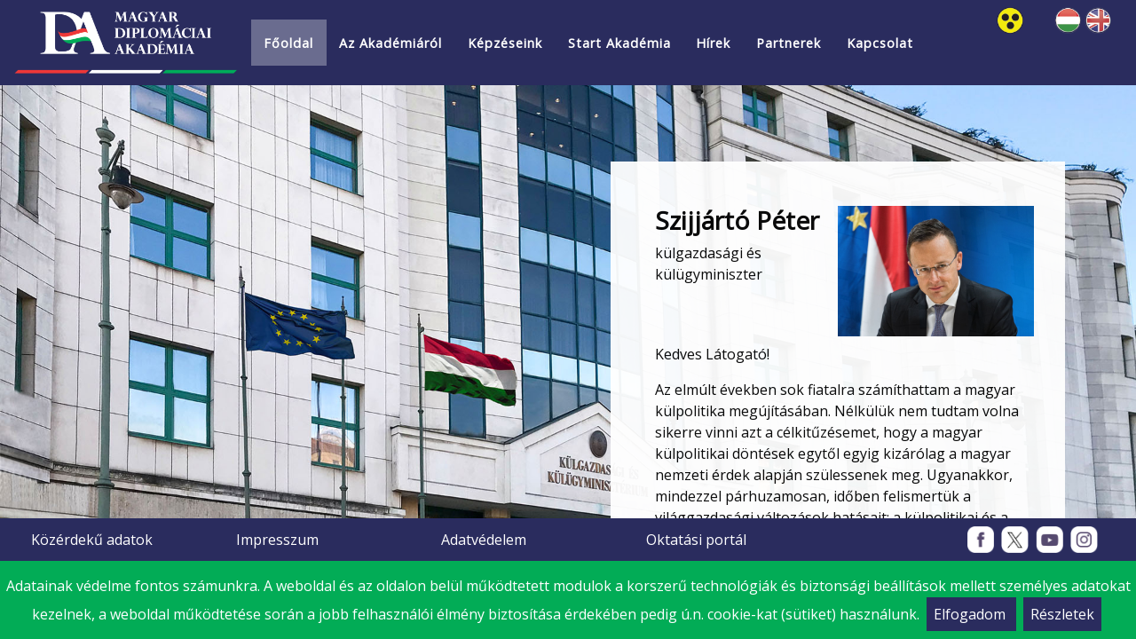

--- FILE ---
content_type: text/html; charset=UTF-8
request_url: https://magyardiplomaciaiakademia.hu/
body_size: 17889
content:
<!DOCTYPE html PUBLIC "-//W3C//DTD XHTML 1.0 Transitional//EN" "http://www.w3.org/TR/xhtml1/DTD/xhtml1-transitional.dtd">
<html lang="hu">
<head>
    <meta charset="utf-8" />
    <meta http-equiv="X-UA-Compatible" content="IE=edge" />
    <meta name="viewport" content="width=device-width, initial-scale=1, shrink-to-fit=no" />
    
    <title>Magyar Diplomáciai Akadémia - </title>
    <meta name="description" content="Magyar Diplomáciai Akadémia" />
    <meta name="keywords" content="Magyar Diplomáciai Akadémia" />
    <meta name="robots" content="index, follow" />

    <meta property="og:title" content="" />
    <meta property="og:site_name" content="Magyar Diplomáciai Akadémia" />
    <meta property="og:type" content="website" />
    <meta property="og:url" content="https://magyardiplomaciaiakademia.hu" />
          <meta property="og:image" content="https://magyardiplomaciaiakademia.hu/img/staticsites/SZPprofilkep.jpg" />
      <link rel="image_src" href="https://magyardiplomaciaiakademia.hu/img/staticsites/SZPprofilkep.jpg">
            
    <link rel="apple-touch-icon" href="https://magyardiplomaciaiakademia.hu/img/logo_57.png" />
    <link rel="apple-touch-icon" sizes="57x57" href="https://magyardiplomaciaiakademia.hu/img/logo_57.png" />
    <link rel="apple-touch-icon" sizes="72x72" href="https://magyardiplomaciaiakademia.hu/img/logo_72.png" />
    <link rel="apple-touch-icon" sizes="76x76" href="https://magyardiplomaciaiakademia.hu/img/logo_76.png" />
    <link rel="apple-touch-icon" sizes="114x114" href="https://magyardiplomaciaiakademia.hu/img/logo_114.png" />
    <link rel="apple-touch-icon" sizes="120x120" href="https://magyardiplomaciaiakademia.hu/img/logo_120.png" />
    <link rel="apple-touch-icon" sizes="144x144" href="https://magyardiplomaciaiakademia.hu/img/logo_144.png" />
    <link rel="apple-touch-icon" sizes="152x152" href="https://magyardiplomaciaiakademia.hu/img/logo_152.png" />
    <link rel="apple-touch-icon" sizes="180x180" href="https://magyardiplomaciaiakademia.hu/img/logo_180.png" />
    <link rel="icon" type="image/png" sizes="32x32" href="https://magyardiplomaciaiakademia.hu/img/logo_32.png"/>
    <link rel="icon" type="image/png" sizes="96x96" href="https://magyardiplomaciaiakademia.hu/img/logo_96.png"/>
    <link rel="icon" type="image/png" sizes="16x16" href="https://magyardiplomaciaiakademia.hu/img/logo_16.png"/>
    <link rel="icon" type="image/png" sizes="196x196" href="https://magyardiplomaciaiakademia.hu/img/logo_196.png"/>
    <meta name="theme-color" content="#2a2c5e">
    <meta name="apple-mobile-web-app-status-bar-style" content="black-translucent">
    <link rel="manifest" href="https://magyardiplomaciaiakademia.hu/manifest.json">
    <meta name="msapplication-TileColor" content="#2a2c5e">
    <meta name="msapplication-TileImage" content="https://magyardiplomaciaiakademia.hu/img/logo_144.png">


    <meta name="language" content="hungarian" /> 
    <meta name="country" content="Hungary" /> 
    <meta name="content-language" content="hu, hun, hungarian" /> 
    <meta name="Document-state" content="Dynamic" />
    <meta name="revisit-after" content="7 day" />
        
    <!-- CSRF Token -->
    <meta name="csrf-token" content="irUEXqqgJ4rn1rjHp4Td5GcBhNVrd2OeZtW382N0">  
        
    <!-- Styles -->
    <link href="https://magyardiplomaciaiakademia.hu/vendor/bootstrap/css/bootstrap.min.css" rel="stylesheet" />
    <link href="https://magyardiplomaciaiakademia.hu/vendor/fontawesome-free/css/all.min.css" rel="stylesheet" />
    <link href="https://fonts.googleapis.com/css?family=Open+Sans&display=swap" rel="stylesheet" />
    
    <!-- Custom Theme Style -->
    <link href="https://magyardiplomaciaiakademia.hu/css/app.css?v=0.11664469284" rel="stylesheet" />
    <link href="https://magyardiplomaciaiakademia.hu/css/high_contrast.css" rel="stylesheet"/>
    <link href="https://magyardiplomaciaiakademia.hu/css/navbar.css?v=0.11192317207" rel="stylesheet" />
<link href="https://magyardiplomaciaiakademia.hu/css/footer.css?v=0.1306480160" rel="stylesheet" />
<link href="https://magyardiplomaciaiakademia.hu/css/page-text-section.css?v=0.11766065962" rel="stylesheet" />
<style>
.page-button-section {
    background: #fff;
    padding: 25px;
    width: 100%;
    margin-top: 94px;
    text-align: center;
}

.page-button-section > a {
    color: #2a2c5e;
    text-decoration: none;
    font-weight: bold;
    font-size: 1.5rem;
}

.page-text-section {
    margin-top: -1px;
}

@media (min-width: 350px) {
    .page-button-section {
        margin-top: 105px;
    }
}

@media (min-width: 992px) {
    .page-button-section {
        padding: 15px;
        padding-top: 30px;
    }
    .page-text-section {
        margin-top: 0;
    }
}

@media (min-width: 1200px) {
    .page-button-section {
        margin-top: 0;
        padding-top: 15px;
        width: 40%;
        max-width: 540px;
        position: absolute;
        bottom: 100px;
        left: 60px;
    }
}
span.close.cursor {
    cursor: pointer;
}
</style>
    
    <!-- Scripts -->
    <script>
        window.Laravel = {"csrfToken":"irUEXqqgJ4rn1rjHp4Td5GcBhNVrd2OeZtW382N0"};
    </script>
    
    <!-- Global site tag (gtag.js) - Google Analytics -->
    <script async src="https://www.googletagmanager.com/gtag/js?id=UA-161767933-1"></script>
    <script>
      window.dataLayer = window.dataLayer || [];
      function gtag(){dataLayer.push(arguments);}
      gtag('js', new Date());

      gtag('config', 'UA-161767933-1');
    </script>
    
    <!-- Facebook Pixel Code -->
    <script>
      !function(f,b,e,v,n,t,s)
      {if(f.fbq)return;n=f.fbq=function(){n.callMethod?
      n.callMethod.apply(n,arguments):n.queue.push(arguments)};
      if(!f._fbq)f._fbq=n;n.push=n;n.loaded=!0;n.version='2.0';
      n.queue=[];t=b.createElement(e);t.async=!0;
      t.src=v;s=b.getElementsByTagName(e)[0];
      s.parentNode.insertBefore(t,s)}(window, document,'script',
      'https://connect.facebook.net/en_US/fbevents.js');
      fbq('init', '222513742352991');
      fbq('track', 'PageView');
    </script>
    <noscript><img height="1" width="1" style="display:none"
      src="https://www.facebook.com/tr?id=222513742352991&ev=PageView&noscript=1"
    /></noscript>
    <!-- End Facebook Pixel Code -->
</head>
<body id="page-top">
    
<!-- Navigation -->
<nav class="navbar navbar-expand-lg navbar-dark fixed-top" id="mainNav">
    <div id="header-nav" class="collapse navbar-collapse">
        <ul class="navbar-nav">
            <li><a id="high-contrast-mode" title="Akadálymentes változat" href="javascript:void(0)"><img src="https://magyardiplomaciaiakademia.hu/img/high_contrast.png" alt="Akadálymentes változat"/></a></li>
                        <li><a class="noclick" href="javascript:void(0);"><img src="https://magyardiplomaciaiakademia.hu/img/hu.png" alt="HUN"/></a></li>
            <li><a  href="https://magyardiplomaciaiakademia.hu/lang/en"><img src="https://magyardiplomaciaiakademia.hu/img/en.png" alt="ENG"/></a></li>
        </ul>
    </div>
    <a class="navbar-brand" href="https://magyardiplomaciaiakademia.hu">
        <img class="logo" src="https://magyardiplomaciaiakademia.hu/img/logo.png" alt="Magyar Diplomáciai Akadémia"/>
    </a>
    <button class="navbar-toggler navbar-toggler-right collapsed" type="button" data-toggle="collapse" data-target="#navbarResponsive" aria-controls="navbarResponsive" aria-expanded="false" aria-label="Toggle navigation">
        Menu
        <i class="fas fa-bars"></i>
        <i class="fas fa-times"></i>
    </button>
    <div class="collapse navbar-collapse" id="navbarResponsive">
        <ul class="navbar-nav">
                        <li class="nav-item selected">
                <a class="nav-link" href="https://magyardiplomaciaiakademia.hu">Főoldal</a>
            </li>
                        <li class="nav-item">
                <a class="nav-link" href="https://magyardiplomaciaiakademia.hu/akademiarol">Az Akadémiáról</a>
            </li>
                        <li class="nav-item">
                <a class="nav-link" href="https://magyardiplomaciaiakademia.hu/kepzeseink/diplomata-program">Képzéseink</a>
            </li>
                        <li class="nav-item">
                <a class="nav-link" href="https://startakademia.hu/" target="_blank">Start Akadémia</a>
                <!--a class="nav-link" href="javascript:void(0);" data-toggle="modal" data-target="#myModal">Új dimenziók</a-->
            </li>
                        <li class="nav-item">
                <a class="nav-link" href="https://magyardiplomaciaiakademia.hu/hirek">Hírek</a>
            </li>
                        <li class="nav-item">
                <a class="nav-link" href="https://magyardiplomaciaiakademia.hu/partnerek/belfoldi">Partnerek</a>
            </li>
                        <li class="nav-item">
                <a class="nav-link" href="https://magyardiplomaciaiakademia.hu/kapcsolat">Kapcsolat</a>
            </li>
        </ul>
    </div>
</nav>

<!--section class="page-button-section">
    <a href="https://jelentkezes.magyardiplomaciaiakademia.hu/">Jelentkezés a Diplomataképző Programra</a>    
</section-->

<section class="page-text-section">
    <div class="row">
        <div class="col-lg-6">
            <h3>Szijjártó Péter</h3>
            <p>külgazdasági és külügyminiszter</p>
        </div>
        <div class="col-lg-6 image">
            <img src="https://magyardiplomaciaiakademia.hu/img/staticsites/SZPprofilkep.jpg" alt="Szijjártó Péter"/>
        </div>
    </div>
    <div class="text">
        <h2></h2>
        <p>Kedves Látogató!</p><p>Az elmúlt években sok fiatalra számíthattam a magyar külpolitika megújításában. Nélkülük nem tudtam volna sikerre vinni azt a célkitűzésemet, hogy a magyar külpolitikai döntések egytől egyig kizárólag a magyar nemzeti érdek alapján szülessenek meg. Ugyanakkor, mindezzel párhuzamosan, időben felismertük a világgazdasági változások hatásait: a külpolitikai és a külgazdasági kormányzati funkciók összekapcsolásával világossá tettük, hogy a diplomácia eszközként kell hogy szolgáljon a magyar nemzetgazdasági érdekek érvényesítésében.</p><p>Mára minden túlzás nélkül kijelenthetjük, hogy Magyarország az új világgazdasági korszak győztesei közé tartozik, a gazdaság dimenzióváltása sikeresen végbement.</p><p>A világpolitikában kihívásokkal teli időszakot élünk át, ezért különösen fontos, hogy a Magyarországot képviselő diplomaták mindenütt bátran, a szükséges konfliktusok felvállalására készen, egy több mint ezeréves nemzet büszke képviselőiként üljenek tárgyalóasztalhoz a világ minden pontján.</p><p>A Magyar Diplomáciai Akadémia növendékeinek és a képzéseken részt vevő hallgatóknak sok sikert kívánok, és egyúttal számítok Önökre a jövőben!</p><p><strong>Szijjártó Péter</strong><br>külgazdasági és külügyminiszter</p>
    </div>
</section>
<!--div id="jelentkezesModal" class="modal" tabindex="1">
    <div class="modal-content">
        <div class="mySlides" style="text-align: center;padding: 20px; display: block;">
            <span class="close cursor" onclick="closejelentkezesModal()">×</span>
            <h3 style="padding-bottom: 20px;"><a href="https://www.magyardiplomaciaiakademia.hu/kepzeseink/nemzetkozi-sportvezetoi-program">Jelentkezés a Nemzetközi Sportvezetői Programra</a></h3>
            <p style="font-size: 1.5rem;"><a href="mailto:info.mda@mfa.gov.hu">info.mda@mfa.gov.hu</a></p>
        </div>
    </div>
</div-->
<!-- Footer -->
<!-- Site footer -->
<footer class="footer">
    <div id="div_lablec_ikonok">
        <div class="container">
            <div class="row">
                <div class="col-md-10 col-lg-9">
                    <div class="fnav"><a class="nav-link" href="https://magyardiplomaciaiakademia.hu/kozerdeku-adatok">Közérdekű adatok</a></div>
                    <div class="fnav"><a class="nav-link" href="https://magyardiplomaciaiakademia.hu/impresszum">Impresszum</a></div>
                    <div class="fnav"><a class="nav-link" href="https://magyardiplomaciaiakademia.hu/adatvedelem/cookie">Adatvédelem</a></div>
                    <div class="fnav"><a class="nav-link" href="http://www.oktatasiportal.magyardiplomaciaiakademia.hu/" target="_blank">Oktatási portál</a></div>
                </div>
                <div class="col-md-2 col-lg-3">
                    <div class="footer-social">
                        <a href="https://www.facebook.com/DiplomaciaiAkademia/" target="_blank"><img src="https://magyardiplomaciaiakademia.hu/img/facebook.png" alt="facebook"/></a>
                        <a href="https://x.com/DA_Hungary" target="_blank"><img src="https://magyardiplomaciaiakademia.hu/img/x.png" alt="twitter"/></a>
                        <a href="https://www.youtube.com/channel/UCq79U0gToqsvnpySWvJUg2w" target="_blank"><img src="https://magyardiplomaciaiakademia.hu/img/youtube.png" alt="youtube"/></a>
                        <a href="https://www.instagram.com/diplomaciaiakademia/" target="_blank"><img src="https://magyardiplomaciaiakademia.hu/img/instagram.png" alt="instagram"/></a>
                    </div>
                </div>
            </div>
        </div>
    </div>
            <div id="isCookie">
    <div>
        Adatainak védelme fontos számunkra. A weboldal és az oldalon belül működtetett modulok a korszerű technológiák és biztonsági beállítások mellett személyes adatokat kezelnek, a weboldal működtetése során a jobb felhasználói élmény biztosítása érdekében pedig ú.n. cookie-kat (sütiket) használunk.
        <div>
            <a id="isCookieOk" class="nolink" href="javascript:void(0)"><span>Elfogadom</span></a>
        </div>
        <div>
            <a id="isCookieRead" class="nolink" href="https://magyardiplomaciaiakademia.hu/adatvedelem/cookie"><span>Részletek</span></a>
        </div>
    </div>
</div>
    </footer>


    <!-- Scripts -->
    <script type="text/javascript" src="https://magyardiplomaciaiakademia.hu/vendor/jquery/jquery.min.js"></script>
    <script type="text/javascript" src="https://magyardiplomaciaiakademia.hu/vendor/bootstrap/js/bootstrap.bundle.min.js"></script>
    
    <script type="text/javascript" src="https://magyardiplomaciaiakademia.hu/js/app.js?v=0.11096713210"></script>
    
    <script type="text/javascript">
        $(document).ready(function() {
            $('#high-contrast-mode').on('click', function(){
                var hm = getCookie('HighContrastMode');
                if (hm == 1)
                {
                    setCookie('HighContrastMode','0', 1);
                    HighContrastMode(0);
                }
                else
                {
                    setCookie('HighContrastMode','1', 3);
                    HighContrastMode(1);
                }
            });
            
            if (getCookie('HighContrastMode')==1)
            {
                HighContrastMode(1);
            }
        });
        function setCookie(name, value, days) {
            var expires = "";
            if (days) {
              var date = new Date();
              date.setTime(date.getTime() + (days * 24 * 60 * 60 * 1000));
              expires = "; expires=" + date.toUTCString();
            }
            document.cookie = name + "=" + (value || "") + expires + "; path=/";
        }

        function getCookie(name) {
            var nameEQ = name + "=";
            var ca = document.cookie.split(';');
            for (var i = 0; i < ca.length; i++) {
              var c = ca[i];
              while (c.charAt(0) == ' ') c = c.substring(1, c.length);
              if (c.indexOf(nameEQ) == 0) return c.substring(nameEQ.length, c.length);
            }
            return null;
        }
        function HighContrastMode(m) {
            if (m)
            {
                $('html').addClass('high-contrast-mode');
            }
            else
            {
                $('html').removeClass('high-contrast-mode');
            }
        }
    </script>
        
    <script>
var footerDefH = 48;
var bottomMod = {'.page-button-section': 0,
                 '.page-text-section': 0,
                 '.page-hirek-section': 0,
                 '.page-section': 0,
                 '.page-partnerek-section': 0
                };
var heightMinus = 230 - footerDefH;
var notHeight = {'.page-button-section': 1};
function setIsCookiePos()
{
    var cdH = $('#isCookie > div').outerHeight();
    $('#isCookie').css('min-height', cdH+'px');
    
    var footer = $('.footer').outerHeight();
    var fPlus = footer - footerDefH;
    
    if (!arguments[0] && window.matchMedia("(min-width: 992px)").matches)
    {
        for(var c in bottomMod) {
            var t = $(c);
            if (bottomMod[c]==0)//első futásnál
            {
                bottomMod[c] = parseInt(t.css('bottom')) || 0;
            }
            
            var h = bottomMod[c];
            if (h > 0 && fPlus > 0)
            {
                var H = h + fPlus;
                t.css('bottom', H);
                
                if (!notHeight[c])
                {
                    t.css('height', 'calc(100vh - '+(heightMinus + H)+'px)');
                }
            }
        }
    }
    else
    {
        for(var c in bottomMod) {
            var t = $(c);
            
            t.removeAttr("style");
        }
    }
}
$(document).ready(function() {
    $('#isCookieOk').on('click', function(){
        setCookie('IsCookieOk','1', 10*365);
        $('#isCookie').remove();
        setIsCookiePos(1);//reset
    });
    setIsCookiePos();
    
    window.onresize = setIsCookiePos;
    
});
</script>
<script type="text/javascript">
    function closejelentkezesModal() {
        document.getElementById('jelentkezesModal').style.display = "none";
    }
    
    /*$(document).ready(function() {  
        $('#jelentkezesModal').show();
    });*/
</script>
</body>
</html>

--- FILE ---
content_type: text/css
request_url: https://magyardiplomaciaiakademia.hu/css/app.css?v=0.11664469284
body_size: 1073
content:
body {
  font-family: 'Open Sans', sans-serif;
  background-image: url("/img/miniszterium.jpg");
  background-attachment: fixed;
  background-position: center;
  background-size: cover;
  font-size: 1rem;
  color: #000;
}

h1, h2, h3 {
    font-weight: bold;
}

a.noclick {
    cursor: auto;
}

.pagination {
    border-radius: 0;
    color: #fff;
    border-color: #6a6c8f;
}
.page-item.disabled .page-link {
    color: #fff;
    background-color: #6a6c8f;
    border-radius: 0!important;
}
.page-item.disabled .page-link.white {
    color: #212529;
    background-color: #fff;
    border: none;
}
.page-item .page-link {
    color: #fff;
    background-color: #2a2c5e;
    border-radius: 0!important;
}

.social_media > p {
    margin-bottom: 0;
    font-weight: bold;
}

#isCookie {
    position: relative;
    z-index: 9001;
    min-height: 45px;
    color: #fff;
}
#isCookie > div {
    text-align: center;
    position: fixed;
    left: 0;
    right: 0;
    bottom: 0;
    overflow: hidden;
    background-color: #02ac56;
    padding: 12px 0px;
    line-height: 32px;
}
#isCookie > div > div {
    float: none;
    display: inline;
    background-color: #2a2c5e;
    padding: 8px;
    margin: 0 4px;
}
#isCookie > div > div a {
    color: #fff;
}

--- FILE ---
content_type: text/css
request_url: https://magyardiplomaciaiakademia.hu/css/high_contrast.css
body_size: 1485
content:
.high-contrast-mode body {background:none #000!important;color:#fff!important;font-family:'Open Sans', sans-serif!important}
.high-contrast-mode * {background:none #000!important;color:#fff!important;font-weight:bold!important;font-family:'Open Sans',sans-serif!important;text-shadow:none!important}

.high-contrast-mode .navbar-light .navbar-toggler {
    color: #ffdb0d!important;
    border-color: #ffdb0d!important;
}
.high-contrast-mode .navbar-toggler-icon {
    background-color: white!important;
}
.high-contrast-mode .navbar-toggler-icon {
  display: inline-block;
  width: 1.5em;
  height: 1.5em;
  vertical-align: middle;
  content: "";
  background: no-repeat center center!important;
  background-size: 100% 100%!important;
}
.high-contrast-mode .navbar-light .navbar-toggler-icon {
  background-image: url("data:image/svg+xml;charset=utf8,%3Csvg viewBox='0 0 30 30' xmlns='http://www.w3.org/2000/svg'%3E%3Cpath stroke='#ffdb0d' stroke-width='2' stroke-linecap='round' stroke-miterlimit='10' d='M4 7h22M4 15h22M4 23h22'/%3E%3C/svg%3E")!important;
}

.high-contrast-mode a, .high-contrast-mode a div, .high-contrast-mode a span{color:#ffdb0d!important;text-decoration:underline!important}
.high-contrast-mode a:hover,.high-contrast-mode a:hover img:not(.logo),.high-contrast-mode a:hover span,.high-contrast-mode a:focus,.high-contrast-mode a:focus img:not(.logo),.high-contrast-mode a:focus span{background:none #FFF!important;color:#000!important}

.high-contrast-mode .carousel.slide > a, .high-contrast-mode .carousel.slide img.d-block {display: none!important;}
.high-contrast-mode .carousel-item {display: block!important;}

--- FILE ---
content_type: text/css
request_url: https://magyardiplomaciaiakademia.hu/css/navbar.css?v=0.11192317207
body_size: 2794
content:
#header-nav {
    background: #2a2c5e;
    color: #fff;
    padding: 8px;
    position: fixed;
    top: 0;
    right: 0;
    left: 0;
    display: block;
    text-align: right;
}

#header-nav a {
    color: #fff;
}

#header-nav ul {
    margin: 0;
    padding: 0;
    font-size: 0;
    display: block;
}

#header-nav ul li {
    list-style: none;
    display: inline-block;
    position: relative;
    padding-right: 4px;
}
#header-nav ul li:last-child {
    padding-right: 20px;
}

#header-nav ul li a {
    display: block;
}

#header-nav ul li a img {
    height: 30px;
}


#mainNav {
  background: #2a2c5e;
  color: #fff;
}

#mainNav.fixed-top {
    top: 35px;
}

#mainNav .navbar-toggler, #mainNav .navbar-toggler:active, #mainNav .navbar-toggler:focus {
  font-size: 12px;
  right: 0;
  padding: 13px;
  text-transform: uppercase;
  color: white;
  border: 0;
  border-radius: 0;
  outline: 0;
  background-color: #6a6c8f;
}

#mainNav .navbar-toggler.collapsed .fa-bars, #mainNav .navbar-toggler .fa-times {
    display: inline;
}
#mainNav .navbar-toggler .fa-bars, #mainNav .navbar-toggler.collapsed .fa-times {
    display: none;
}

#mainNav .navbar-brand {
    z-index: 1;
    margin-left: -12px;
    margin-top: -30px;
    padding-bottom: 12px;
}

#mainNav .navbar-brand .logo {
    height: 56px;
}

#navbarResponsive > ul {
    z-index: 1;
}

#mainNav .navbar-nav .nav-item .nav-link {
  font-size: 90%;
  font-weight: 700;
  padding: 0.75em 0;
  letter-spacing: 1px;
  color: #fff;
  white-space: nowrap;
}
#mainNav .navbar-nav .nav-item.no-nowrap .nav-link {
    white-space: normal;
}

#mainNav .navbar-nav .nav-item .nav-link.active, #mainNav .navbar-nav .nav-item.selected .nav-link, #mainNav .navbar-nav .nav-item .nav-link:hover {
  color: #fff;
  background-color: #6a6c8f;
}

#mainNav .navbar-nav .nav-item.dropdown .navbar-toggler {
    margin-left: 5px;
    margin-top: 8px;
    padding: 6px;
}

@media (min-width: 350px) {
    #mainNav .navbar-brand {
        margin-left: -10px;
        margin-top: -25px;
    }
    #mainNav .navbar-brand .logo {
        height: 65px;
    }
}

@media (min-width: 768px) {
    #header-nav ul li:first-child {
        padding-right: 35px;
    }
    #mainNav .navbar-brand {
        margin-left: 0;
        margin-top: 0;
        padding-bottom: .3125rem;
    }
    #mainNav .navbar-brand .logo {
        margin-top: -20px;
    }
}

@media (min-width: 992px) {
    #header-nav {
        -webkit-justify-content: flex-end;
        -moz-justify-content: flex-end;
        justify-content: flex-end;
    }
    
    #mainNav .navbar-brand .logo {
        height: 70px;
    }
    #navbarResponsive {
        margin-left: -14px;
    }
    #mainNav .navbar-nav .nav-item .nav-link {
        padding: 1.1em 1em !important;
    }
}

@media (min-width: 1200px) {
    #mainNav.fixed-top {
        top: 0;
    }
    #mainNav .navbar-brand .logo {
        margin-top: 0;
    }
    #navbarResponsive {
        margin-left: 0;
    }
}

--- FILE ---
content_type: text/css
request_url: https://magyardiplomaciaiakademia.hu/css/footer.css?v=0.1306480160
body_size: 650
content:
.footer {
    background: #2a2c5e;
    color: #fff;
    width: 100%;
}

.footer a {
    color: #fff;
}

#div_lablec_ikonok {
    padding: 4px;
}

#div_lablec_ikonok .container div.row div.fnav {
    text-align: center;
    white-space: nowrap;
}

.footer-social {
    text-align: center;
}
.footer-social a {
    padding-right: 4px;
}
.footer-social a img {
    height: 30px;
    margin-top: 5px;
}

@media (min-width: 768px) {
    #div_lablec_ikonok .container {
        max-width: 1920px;
    }
    #div_lablec_ikonok .container div.row div.fnav {
        text-align: left;
        float: left;
        width: 25%;
    }
    .footer-social {
        text-align: right;
        padding-right: 20px;
    }
}

@media (min-width: 992px) {
    .footer {
        position: absolute;
        bottom: 0;
    }
}

--- FILE ---
content_type: text/css
request_url: https://magyardiplomaciaiakademia.hu/css/page-text-section.css?v=0.11766065962
body_size: 981
content:
.page-text-section {
    background: #fff;
    opacity: .95;
    padding: 25px;
    width: 100%;
    margin-top: 94px;
}

.page-text-section::-webkit-scrollbar {
  width: 10px;
}
/* Track */
.page-text-section::-webkit-scrollbar-track {
  background: #f1f1f1;
}
/* Handle */
.page-text-section::-webkit-scrollbar-thumb {
  background: #6a6c8f;
}
/* Handle on hover */
.page-text-section::-webkit-scrollbar-thumb:hover {
  background: #2a2c5e;
}

.page-text-section .image {
    padding: 0;
    margin: 0;
}
.page-text-section .image:not(figure) img {
    max-width: 100%;
    padding: 0;
    margin: 0;
}

.page-text-section div.text {
    margin-top: 10px;
} 

@media (min-width: 350px) {
    .page-text-section {
        margin-top: 105px;
    }
}

@media (min-width: 992px) {
    .page-text-section {
        height: calc(100vh - 230px);
        overflow-y: auto;
        margin-top: 0;
        position: absolute;
        bottom: 48px;
    }
    .page-text-section div.text {
        margin-top: 0;
    }
}

@media (min-width: 1200px) {
    .page-text-section {
        right: 80px;
        padding: 50px;
        width: 40%;
    }
}